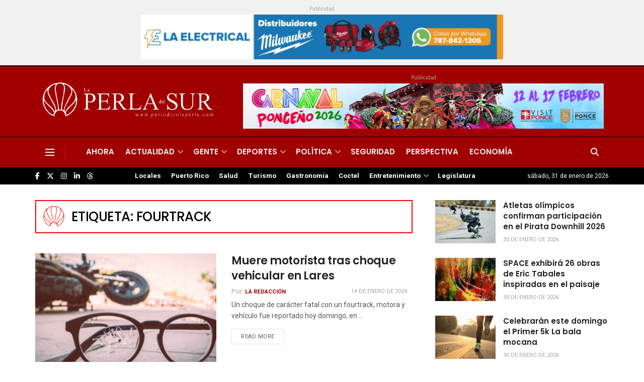

--- FILE ---
content_type: text/html; charset=utf-8
request_url: https://www.google.com/recaptcha/api2/aframe
body_size: 268
content:
<!DOCTYPE HTML><html><head><meta http-equiv="content-type" content="text/html; charset=UTF-8"></head><body><script nonce="9cL2TLZaKBlFO9RL0ZT4jg">/** Anti-fraud and anti-abuse applications only. See google.com/recaptcha */ try{var clients={'sodar':'https://pagead2.googlesyndication.com/pagead/sodar?'};window.addEventListener("message",function(a){try{if(a.source===window.parent){var b=JSON.parse(a.data);var c=clients[b['id']];if(c){var d=document.createElement('img');d.src=c+b['params']+'&rc='+(localStorage.getItem("rc::a")?sessionStorage.getItem("rc::b"):"");window.document.body.appendChild(d);sessionStorage.setItem("rc::e",parseInt(sessionStorage.getItem("rc::e")||0)+1);localStorage.setItem("rc::h",'1769839611108');}}}catch(b){}});window.parent.postMessage("_grecaptcha_ready", "*");}catch(b){}</script></body></html>